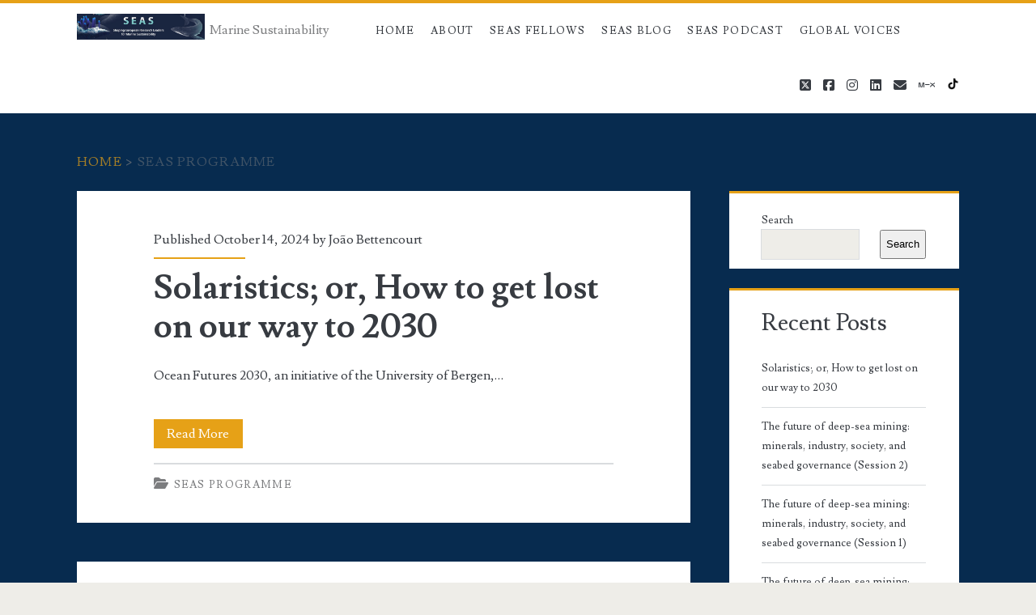

--- FILE ---
content_type: text/html; charset=UTF-8
request_url: https://seas.w.uib.no/category/seas-programme/
body_size: 48727
content:
<!DOCTYPE html>
<html dir="ltr" lang="en-US" prefix="og: https://ogp.me/ns# fb: http://ogp.me/ns/fb#">
<head>
	<title>SEAS Programme - SEAS Programme UiB</title>
	<style>img:is([sizes="auto" i], [sizes^="auto," i]) { contain-intrinsic-size: 3000px 1500px }</style>
	
		<!-- All in One SEO 4.9.3 - aioseo.com -->
	<meta name="robots" content="max-image-preview:large" />
	<link rel="canonical" href="https://seas.w.uib.no/category/seas-programme/" />
	<link rel="next" href="https://seas.w.uib.no/category/seas-programme/page/2/" />
	<meta name="generator" content="All in One SEO (AIOSEO) 4.9.3" />
		<script type="application/ld+json" class="aioseo-schema">
			{"@context":"https:\/\/schema.org","@graph":[{"@type":"BreadcrumbList","@id":"https:\/\/seas.w.uib.no\/category\/seas-programme\/#breadcrumblist","itemListElement":[{"@type":"ListItem","@id":"https:\/\/seas.w.uib.no#listItem","position":1,"name":"Home","item":"https:\/\/seas.w.uib.no","nextItem":{"@type":"ListItem","@id":"https:\/\/seas.w.uib.no\/category\/seas-programme\/#listItem","name":"SEAS Programme"}},{"@type":"ListItem","@id":"https:\/\/seas.w.uib.no\/category\/seas-programme\/#listItem","position":2,"name":"SEAS Programme","previousItem":{"@type":"ListItem","@id":"https:\/\/seas.w.uib.no#listItem","name":"Home"}}]},{"@type":"CollectionPage","@id":"https:\/\/seas.w.uib.no\/category\/seas-programme\/#collectionpage","url":"https:\/\/seas.w.uib.no\/category\/seas-programme\/","name":"SEAS Programme - SEAS Programme UiB","inLanguage":"en-US","isPartOf":{"@id":"https:\/\/seas.w.uib.no\/#website"},"breadcrumb":{"@id":"https:\/\/seas.w.uib.no\/category\/seas-programme\/#breadcrumblist"}},{"@type":"Organization","@id":"https:\/\/seas.w.uib.no\/#organization","name":"SEAS Programme UiB","description":"Marine Sustainability","url":"https:\/\/seas.w.uib.no\/"},{"@type":"WebSite","@id":"https:\/\/seas.w.uib.no\/#website","url":"https:\/\/seas.w.uib.no\/","name":"SEAS Programme UiB","description":"Marine Sustainability","inLanguage":"en-US","publisher":{"@id":"https:\/\/seas.w.uib.no\/#organization"}}]}
		</script>
		<!-- All in One SEO -->

<meta charset="UTF-8" />
<meta name="viewport" content="width=device-width, initial-scale=1" />
<meta name="template" content="Ignite 1.84" />
<link rel='dns-prefetch' href='//platform-api.sharethis.com' />
<link rel='dns-prefetch' href='//fonts.googleapis.com' />
<link rel="alternate" type="application/rss+xml" title="SEAS Programme UiB &raquo; Feed" href="https://seas.w.uib.no/feed/" />
<link rel="alternate" type="application/rss+xml" title="SEAS Programme UiB &raquo; Comments Feed" href="https://seas.w.uib.no/comments/feed/" />
<link rel="alternate" type="application/rss+xml" title="SEAS Programme UiB &raquo; SEAS Programme Category Feed" href="https://seas.w.uib.no/category/seas-programme/feed/" />
		<!-- This site uses the Google Analytics by MonsterInsights plugin v9.11.1 - Using Analytics tracking - https://www.monsterinsights.com/ -->
		<!-- Note: MonsterInsights is not currently configured on this site. The site owner needs to authenticate with Google Analytics in the MonsterInsights settings panel. -->
					<!-- No tracking code set -->
				<!-- / Google Analytics by MonsterInsights -->
		<script type="text/javascript">
/* <![CDATA[ */
window._wpemojiSettings = {"baseUrl":"https:\/\/s.w.org\/images\/core\/emoji\/16.0.1\/72x72\/","ext":".png","svgUrl":"https:\/\/s.w.org\/images\/core\/emoji\/16.0.1\/svg\/","svgExt":".svg","source":{"concatemoji":"https:\/\/seas.w.uib.no\/wp-includes\/js\/wp-emoji-release.min.js?ver=6.8.2"}};
/*! This file is auto-generated */
!function(s,n){var o,i,e;function c(e){try{var t={supportTests:e,timestamp:(new Date).valueOf()};sessionStorage.setItem(o,JSON.stringify(t))}catch(e){}}function p(e,t,n){e.clearRect(0,0,e.canvas.width,e.canvas.height),e.fillText(t,0,0);var t=new Uint32Array(e.getImageData(0,0,e.canvas.width,e.canvas.height).data),a=(e.clearRect(0,0,e.canvas.width,e.canvas.height),e.fillText(n,0,0),new Uint32Array(e.getImageData(0,0,e.canvas.width,e.canvas.height).data));return t.every(function(e,t){return e===a[t]})}function u(e,t){e.clearRect(0,0,e.canvas.width,e.canvas.height),e.fillText(t,0,0);for(var n=e.getImageData(16,16,1,1),a=0;a<n.data.length;a++)if(0!==n.data[a])return!1;return!0}function f(e,t,n,a){switch(t){case"flag":return n(e,"\ud83c\udff3\ufe0f\u200d\u26a7\ufe0f","\ud83c\udff3\ufe0f\u200b\u26a7\ufe0f")?!1:!n(e,"\ud83c\udde8\ud83c\uddf6","\ud83c\udde8\u200b\ud83c\uddf6")&&!n(e,"\ud83c\udff4\udb40\udc67\udb40\udc62\udb40\udc65\udb40\udc6e\udb40\udc67\udb40\udc7f","\ud83c\udff4\u200b\udb40\udc67\u200b\udb40\udc62\u200b\udb40\udc65\u200b\udb40\udc6e\u200b\udb40\udc67\u200b\udb40\udc7f");case"emoji":return!a(e,"\ud83e\udedf")}return!1}function g(e,t,n,a){var r="undefined"!=typeof WorkerGlobalScope&&self instanceof WorkerGlobalScope?new OffscreenCanvas(300,150):s.createElement("canvas"),o=r.getContext("2d",{willReadFrequently:!0}),i=(o.textBaseline="top",o.font="600 32px Arial",{});return e.forEach(function(e){i[e]=t(o,e,n,a)}),i}function t(e){var t=s.createElement("script");t.src=e,t.defer=!0,s.head.appendChild(t)}"undefined"!=typeof Promise&&(o="wpEmojiSettingsSupports",i=["flag","emoji"],n.supports={everything:!0,everythingExceptFlag:!0},e=new Promise(function(e){s.addEventListener("DOMContentLoaded",e,{once:!0})}),new Promise(function(t){var n=function(){try{var e=JSON.parse(sessionStorage.getItem(o));if("object"==typeof e&&"number"==typeof e.timestamp&&(new Date).valueOf()<e.timestamp+604800&&"object"==typeof e.supportTests)return e.supportTests}catch(e){}return null}();if(!n){if("undefined"!=typeof Worker&&"undefined"!=typeof OffscreenCanvas&&"undefined"!=typeof URL&&URL.createObjectURL&&"undefined"!=typeof Blob)try{var e="postMessage("+g.toString()+"("+[JSON.stringify(i),f.toString(),p.toString(),u.toString()].join(",")+"));",a=new Blob([e],{type:"text/javascript"}),r=new Worker(URL.createObjectURL(a),{name:"wpTestEmojiSupports"});return void(r.onmessage=function(e){c(n=e.data),r.terminate(),t(n)})}catch(e){}c(n=g(i,f,p,u))}t(n)}).then(function(e){for(var t in e)n.supports[t]=e[t],n.supports.everything=n.supports.everything&&n.supports[t],"flag"!==t&&(n.supports.everythingExceptFlag=n.supports.everythingExceptFlag&&n.supports[t]);n.supports.everythingExceptFlag=n.supports.everythingExceptFlag&&!n.supports.flag,n.DOMReady=!1,n.readyCallback=function(){n.DOMReady=!0}}).then(function(){return e}).then(function(){var e;n.supports.everything||(n.readyCallback(),(e=n.source||{}).concatemoji?t(e.concatemoji):e.wpemoji&&e.twemoji&&(t(e.twemoji),t(e.wpemoji)))}))}((window,document),window._wpemojiSettings);
/* ]]> */
</script>
<style id='wp-emoji-styles-inline-css' type='text/css'>

	img.wp-smiley, img.emoji {
		display: inline !important;
		border: none !important;
		box-shadow: none !important;
		height: 1em !important;
		width: 1em !important;
		margin: 0 0.07em !important;
		vertical-align: -0.1em !important;
		background: none !important;
		padding: 0 !important;
	}
</style>
<link rel='stylesheet' id='wp-block-library-css' href='https://seas.w.uib.no/wp-includes/css/dist/block-library/style.min.css?ver=6.8.2' type='text/css' media='all' />
<style id='classic-theme-styles-inline-css' type='text/css'>
/*! This file is auto-generated */
.wp-block-button__link{color:#fff;background-color:#32373c;border-radius:9999px;box-shadow:none;text-decoration:none;padding:calc(.667em + 2px) calc(1.333em + 2px);font-size:1.125em}.wp-block-file__button{background:#32373c;color:#fff;text-decoration:none}
</style>
<link rel='stylesheet' id='aioseo/css/src/vue/standalone/blocks/table-of-contents/global.scss-css' href='https://seas.w.uib.no/wp-content/plugins/all-in-one-seo-pack/dist/Lite/assets/css/table-of-contents/global.e90f6d47.css?ver=4.9.3' type='text/css' media='all' />
<style id='global-styles-inline-css' type='text/css'>
:root{--wp--preset--aspect-ratio--square: 1;--wp--preset--aspect-ratio--4-3: 4/3;--wp--preset--aspect-ratio--3-4: 3/4;--wp--preset--aspect-ratio--3-2: 3/2;--wp--preset--aspect-ratio--2-3: 2/3;--wp--preset--aspect-ratio--16-9: 16/9;--wp--preset--aspect-ratio--9-16: 9/16;--wp--preset--color--black: #000000;--wp--preset--color--cyan-bluish-gray: #abb8c3;--wp--preset--color--white: #ffffff;--wp--preset--color--pale-pink: #f78da7;--wp--preset--color--vivid-red: #cf2e2e;--wp--preset--color--luminous-vivid-orange: #ff6900;--wp--preset--color--luminous-vivid-amber: #fcb900;--wp--preset--color--light-green-cyan: #7bdcb5;--wp--preset--color--vivid-green-cyan: #00d084;--wp--preset--color--pale-cyan-blue: #8ed1fc;--wp--preset--color--vivid-cyan-blue: #0693e3;--wp--preset--color--vivid-purple: #9b51e0;--wp--preset--gradient--vivid-cyan-blue-to-vivid-purple: linear-gradient(135deg,rgba(6,147,227,1) 0%,rgb(155,81,224) 100%);--wp--preset--gradient--light-green-cyan-to-vivid-green-cyan: linear-gradient(135deg,rgb(122,220,180) 0%,rgb(0,208,130) 100%);--wp--preset--gradient--luminous-vivid-amber-to-luminous-vivid-orange: linear-gradient(135deg,rgba(252,185,0,1) 0%,rgba(255,105,0,1) 100%);--wp--preset--gradient--luminous-vivid-orange-to-vivid-red: linear-gradient(135deg,rgba(255,105,0,1) 0%,rgb(207,46,46) 100%);--wp--preset--gradient--very-light-gray-to-cyan-bluish-gray: linear-gradient(135deg,rgb(238,238,238) 0%,rgb(169,184,195) 100%);--wp--preset--gradient--cool-to-warm-spectrum: linear-gradient(135deg,rgb(74,234,220) 0%,rgb(151,120,209) 20%,rgb(207,42,186) 40%,rgb(238,44,130) 60%,rgb(251,105,98) 80%,rgb(254,248,76) 100%);--wp--preset--gradient--blush-light-purple: linear-gradient(135deg,rgb(255,206,236) 0%,rgb(152,150,240) 100%);--wp--preset--gradient--blush-bordeaux: linear-gradient(135deg,rgb(254,205,165) 0%,rgb(254,45,45) 50%,rgb(107,0,62) 100%);--wp--preset--gradient--luminous-dusk: linear-gradient(135deg,rgb(255,203,112) 0%,rgb(199,81,192) 50%,rgb(65,88,208) 100%);--wp--preset--gradient--pale-ocean: linear-gradient(135deg,rgb(255,245,203) 0%,rgb(182,227,212) 50%,rgb(51,167,181) 100%);--wp--preset--gradient--electric-grass: linear-gradient(135deg,rgb(202,248,128) 0%,rgb(113,206,126) 100%);--wp--preset--gradient--midnight: linear-gradient(135deg,rgb(2,3,129) 0%,rgb(40,116,252) 100%);--wp--preset--font-size--small: 13px;--wp--preset--font-size--medium: 20px;--wp--preset--font-size--large: 21px;--wp--preset--font-size--x-large: 42px;--wp--preset--font-size--regular: 16px;--wp--preset--font-size--larger: 36px;--wp--preset--spacing--20: 0.44rem;--wp--preset--spacing--30: 0.67rem;--wp--preset--spacing--40: 1rem;--wp--preset--spacing--50: 1.5rem;--wp--preset--spacing--60: 2.25rem;--wp--preset--spacing--70: 3.38rem;--wp--preset--spacing--80: 5.06rem;--wp--preset--shadow--natural: 6px 6px 9px rgba(0, 0, 0, 0.2);--wp--preset--shadow--deep: 12px 12px 50px rgba(0, 0, 0, 0.4);--wp--preset--shadow--sharp: 6px 6px 0px rgba(0, 0, 0, 0.2);--wp--preset--shadow--outlined: 6px 6px 0px -3px rgba(255, 255, 255, 1), 6px 6px rgba(0, 0, 0, 1);--wp--preset--shadow--crisp: 6px 6px 0px rgba(0, 0, 0, 1);}:where(.is-layout-flex){gap: 0.5em;}:where(.is-layout-grid){gap: 0.5em;}body .is-layout-flex{display: flex;}.is-layout-flex{flex-wrap: wrap;align-items: center;}.is-layout-flex > :is(*, div){margin: 0;}body .is-layout-grid{display: grid;}.is-layout-grid > :is(*, div){margin: 0;}:where(.wp-block-columns.is-layout-flex){gap: 2em;}:where(.wp-block-columns.is-layout-grid){gap: 2em;}:where(.wp-block-post-template.is-layout-flex){gap: 1.25em;}:where(.wp-block-post-template.is-layout-grid){gap: 1.25em;}.has-black-color{color: var(--wp--preset--color--black) !important;}.has-cyan-bluish-gray-color{color: var(--wp--preset--color--cyan-bluish-gray) !important;}.has-white-color{color: var(--wp--preset--color--white) !important;}.has-pale-pink-color{color: var(--wp--preset--color--pale-pink) !important;}.has-vivid-red-color{color: var(--wp--preset--color--vivid-red) !important;}.has-luminous-vivid-orange-color{color: var(--wp--preset--color--luminous-vivid-orange) !important;}.has-luminous-vivid-amber-color{color: var(--wp--preset--color--luminous-vivid-amber) !important;}.has-light-green-cyan-color{color: var(--wp--preset--color--light-green-cyan) !important;}.has-vivid-green-cyan-color{color: var(--wp--preset--color--vivid-green-cyan) !important;}.has-pale-cyan-blue-color{color: var(--wp--preset--color--pale-cyan-blue) !important;}.has-vivid-cyan-blue-color{color: var(--wp--preset--color--vivid-cyan-blue) !important;}.has-vivid-purple-color{color: var(--wp--preset--color--vivid-purple) !important;}.has-black-background-color{background-color: var(--wp--preset--color--black) !important;}.has-cyan-bluish-gray-background-color{background-color: var(--wp--preset--color--cyan-bluish-gray) !important;}.has-white-background-color{background-color: var(--wp--preset--color--white) !important;}.has-pale-pink-background-color{background-color: var(--wp--preset--color--pale-pink) !important;}.has-vivid-red-background-color{background-color: var(--wp--preset--color--vivid-red) !important;}.has-luminous-vivid-orange-background-color{background-color: var(--wp--preset--color--luminous-vivid-orange) !important;}.has-luminous-vivid-amber-background-color{background-color: var(--wp--preset--color--luminous-vivid-amber) !important;}.has-light-green-cyan-background-color{background-color: var(--wp--preset--color--light-green-cyan) !important;}.has-vivid-green-cyan-background-color{background-color: var(--wp--preset--color--vivid-green-cyan) !important;}.has-pale-cyan-blue-background-color{background-color: var(--wp--preset--color--pale-cyan-blue) !important;}.has-vivid-cyan-blue-background-color{background-color: var(--wp--preset--color--vivid-cyan-blue) !important;}.has-vivid-purple-background-color{background-color: var(--wp--preset--color--vivid-purple) !important;}.has-black-border-color{border-color: var(--wp--preset--color--black) !important;}.has-cyan-bluish-gray-border-color{border-color: var(--wp--preset--color--cyan-bluish-gray) !important;}.has-white-border-color{border-color: var(--wp--preset--color--white) !important;}.has-pale-pink-border-color{border-color: var(--wp--preset--color--pale-pink) !important;}.has-vivid-red-border-color{border-color: var(--wp--preset--color--vivid-red) !important;}.has-luminous-vivid-orange-border-color{border-color: var(--wp--preset--color--luminous-vivid-orange) !important;}.has-luminous-vivid-amber-border-color{border-color: var(--wp--preset--color--luminous-vivid-amber) !important;}.has-light-green-cyan-border-color{border-color: var(--wp--preset--color--light-green-cyan) !important;}.has-vivid-green-cyan-border-color{border-color: var(--wp--preset--color--vivid-green-cyan) !important;}.has-pale-cyan-blue-border-color{border-color: var(--wp--preset--color--pale-cyan-blue) !important;}.has-vivid-cyan-blue-border-color{border-color: var(--wp--preset--color--vivid-cyan-blue) !important;}.has-vivid-purple-border-color{border-color: var(--wp--preset--color--vivid-purple) !important;}.has-vivid-cyan-blue-to-vivid-purple-gradient-background{background: var(--wp--preset--gradient--vivid-cyan-blue-to-vivid-purple) !important;}.has-light-green-cyan-to-vivid-green-cyan-gradient-background{background: var(--wp--preset--gradient--light-green-cyan-to-vivid-green-cyan) !important;}.has-luminous-vivid-amber-to-luminous-vivid-orange-gradient-background{background: var(--wp--preset--gradient--luminous-vivid-amber-to-luminous-vivid-orange) !important;}.has-luminous-vivid-orange-to-vivid-red-gradient-background{background: var(--wp--preset--gradient--luminous-vivid-orange-to-vivid-red) !important;}.has-very-light-gray-to-cyan-bluish-gray-gradient-background{background: var(--wp--preset--gradient--very-light-gray-to-cyan-bluish-gray) !important;}.has-cool-to-warm-spectrum-gradient-background{background: var(--wp--preset--gradient--cool-to-warm-spectrum) !important;}.has-blush-light-purple-gradient-background{background: var(--wp--preset--gradient--blush-light-purple) !important;}.has-blush-bordeaux-gradient-background{background: var(--wp--preset--gradient--blush-bordeaux) !important;}.has-luminous-dusk-gradient-background{background: var(--wp--preset--gradient--luminous-dusk) !important;}.has-pale-ocean-gradient-background{background: var(--wp--preset--gradient--pale-ocean) !important;}.has-electric-grass-gradient-background{background: var(--wp--preset--gradient--electric-grass) !important;}.has-midnight-gradient-background{background: var(--wp--preset--gradient--midnight) !important;}.has-small-font-size{font-size: var(--wp--preset--font-size--small) !important;}.has-medium-font-size{font-size: var(--wp--preset--font-size--medium) !important;}.has-large-font-size{font-size: var(--wp--preset--font-size--large) !important;}.has-x-large-font-size{font-size: var(--wp--preset--font-size--x-large) !important;}
:where(.wp-block-post-template.is-layout-flex){gap: 1.25em;}:where(.wp-block-post-template.is-layout-grid){gap: 1.25em;}
:where(.wp-block-columns.is-layout-flex){gap: 2em;}:where(.wp-block-columns.is-layout-grid){gap: 2em;}
:root :where(.wp-block-pullquote){font-size: 1.5em;line-height: 1.6;}
</style>
<link rel='stylesheet' id='ct-ignite-google-fonts-css' href='//fonts.googleapis.com/css?family=Lusitana%3A400%2C700&#038;subset=latin%2Clatin-ext&#038;display=swap&#038;ver=6.8.2' type='text/css' media='all' />
<link rel='stylesheet' id='ct-ignite-font-awesome-css' href='https://seas.w.uib.no/wp-content/themes/ignite/assets/font-awesome/css/all.min.css?ver=6.8.2' type='text/css' media='all' />
<link rel='stylesheet' id='ct-ignite-style-css' href='https://seas.w.uib.no/wp-content/themes/ignite/style.css?ver=6.8.2' type='text/css' media='all' />
<style id='ct-ignite-style-inline-css' type='text/css'>

            #logo {
                max-width: 158px;
                max-height: 61px;
        }

            .overflow-container {
                background: #072b4f;
            }
            .main, .sidebar-primary-container, .breadcrumb-trail {
                background: none;
            }
        
</style>
<script type="text/javascript" src="https://seas.w.uib.no/wp-includes/js/jquery/jquery.min.js?ver=3.7.1" id="jquery-core-js"></script>
<script type="text/javascript" src="https://seas.w.uib.no/wp-includes/js/jquery/jquery-migrate.min.js?ver=3.4.1" id="jquery-migrate-js"></script>
<script type="text/javascript" src="//platform-api.sharethis.com/js/sharethis.js#source=googleanalytics-wordpress#product=ga&amp;property=65a830d492c73d001906c818" id="googleanalytics-platform-sharethis-js"></script>
<link rel="https://api.w.org/" href="https://seas.w.uib.no/wp-json/" /><link rel="alternate" title="JSON" type="application/json" href="https://seas.w.uib.no/wp-json/wp/v2/categories/631189" /><link rel="EditURI" type="application/rsd+xml" title="RSD" href="https://seas.w.uib.no/xmlrpc.php?rsd" />
<meta name="generator" content="WordPress 6.8.2" />
<link rel="icon" href="https://seas.w.uib.no/files/2022/07/cropped-UiB-emblem500px_gray-32x32.png" sizes="32x32" />
<link rel="icon" href="https://seas.w.uib.no/files/2022/07/cropped-UiB-emblem500px_gray-192x192.png" sizes="192x192" />
<link rel="apple-touch-icon" href="https://seas.w.uib.no/files/2022/07/cropped-UiB-emblem500px_gray-180x180.png" />
<meta name="msapplication-TileImage" content="https://seas.w.uib.no/files/2022/07/cropped-UiB-emblem500px_gray-270x270.png" />

<!-- START - Open Graph and Twitter Card Tags 3.3.7 -->
 <!-- Facebook Open Graph -->
  <meta property="og:locale" content="en_US"/>
  <meta property="og:site_name" content="SEAS Programme UiB"/>
  <meta property="og:title" content="SEAS Programme"/>
  <meta property="og:url" content="https://seas.w.uib.no/category/seas-programme/"/>
  <meta property="og:type" content="article"/>
  <meta property="og:description" content="Marine Sustainability"/>
 <!-- Google+ / Schema.org -->
 <!-- Twitter Cards -->
  <meta name="twitter:title" content="SEAS Programme"/>
  <meta name="twitter:url" content="https://seas.w.uib.no/category/seas-programme/"/>
  <meta name="twitter:description" content="Marine Sustainability"/>
  <meta name="twitter:card" content="summary_large_image"/>
  <meta name="twitter:site" content="@SEAS_UiB"/>
 <!-- SEO -->
  <meta name="description" content="Marine Sustainability"/>
  <meta name="publisher" content="SEAS Programme UiB"/>
 <!-- Misc. tags -->
 <!-- is_category -->
<!-- END - Open Graph and Twitter Card Tags 3.3.7 -->
	
</head>
<body id="ignite" class="archive category category-seas-programme category-631189 wp-theme-ignite parent-icons">
		<a class="skip-content" href="#main">Skip to content</a>
		<header class="site-header" id="site-header" role="banner">
		<div id="title-info" class="title-info">
			<div class="site-title"><a href='https://seas.w.uib.no'><span class='screen-reader-text'>SEAS Programme UiB</span><img id='logo' class='logo' src='http://seas.w.uib.no/files/2022/06/CaptureSEAS2.png' alt='SEAS Programme UiB' /></a></div>		</div>
		<button id="toggle-navigation" class="toggle-navigation"><i class="fas fa-bars"></i></button>
<div class="menu-container menu-primary" id="menu-primary" role="navigation">
	<p id="site-description" class="tagline">Marine Sustainability</p><ul id="menu-primary-items" class="menu-primary-items"><li id="menu-item-87" class="menu-item menu-item-type-post_type menu-item-object-page menu-item-87"><a href="https://seas.w.uib.no/home/">Home</a></li>
<li id="menu-item-86" class="menu-item menu-item-type-post_type menu-item-object-page menu-item-86"><a href="https://seas.w.uib.no/about/">About</a></li>
<li id="menu-item-88" class="menu-item menu-item-type-post_type menu-item-object-page menu-item-88"><a href="https://seas.w.uib.no/seas-fellows/">SEAS fellows</a></li>
<li id="menu-item-89" class="menu-item menu-item-type-post_type menu-item-object-page menu-item-89"><a href="https://seas.w.uib.no/seas/">SEAS Blog</a></li>
<li id="menu-item-159" class="menu-item menu-item-type-post_type menu-item-object-page menu-item-159"><a href="https://seas.w.uib.no/seasprogrammeuib-podcast-ep1/">SEAS Podcast</a></li>
<li id="menu-item-517" class="menu-item menu-item-type-post_type menu-item-object-page menu-item-517"><a href="https://seas.w.uib.no/global-voices/">Global Voices</a></li>
</ul><ul class='social-media-icons'>				<li>
					<a class="twitter" target="_blank"
					   href="https://twitter.com/SEAS_UiB">
						<i class="fab fa-square-x-twitter" title="twitter"></i>
						<span class="screen-reader-text">twitter</span>
					</a>
				</li>
								<li>
					<a class="facebook" target="_blank"
					   href="https://www.facebook.com/SEASprogrammeUiB">
						<i class="fab fa-facebook-square" title="facebook"></i>
						<span class="screen-reader-text">facebook</span>
					</a>
				</li>
								<li>
					<a class="instagram" target="_blank"
					   href="https://www.instagram.com/seasprogrammeuib/">
						<i class="fab fa-instagram" title="instagram"></i>
						<span class="screen-reader-text">instagram</span>
					</a>
				</li>
								<li>
					<a class="linkedin" target="_blank"
					   href="https://www.linkedin.com/company/seas-programme-uib/">
						<i class="fab fa-linkedin" title="linkedin"></i>
						<span class="screen-reader-text">linkedin</span>
					</a>
				</li>
								<li>
					<a class="email" target="_blank"
					   href="mailto:se&#97;&#115;&#64;&#117;&#105;b&#46;&#110;o">
						<i class="fas fa-envelope" title="email"></i>
						<span class="screen-reader-text">email</span>
					</a>
				</li>
							<li>
					<a class="mixcloud" target="_blank"
					   href="https://www.mixcloud.com/SEASProgrammeUiB/">
						<i class="fab fa-mixcloud" title="mixcloud"></i>
						<span class="screen-reader-text">mixcloud</span>
					</a>
				</li>
								<li>
					<a class="custom-icon" target="_blank"
					   href="https://www.tiktok.com/@seasprogrammeuib?lang=en">
					   <img class="icon" src="http://seas.w.uib.no/files/2022/07/TikTok_Icon_Black.svg_.png" style="width: 15px;" />
						<span class="screen-reader-text">social_icon_custom_1</span>
					</a>
				</li>
			</ul></div>	</header>
		<div id="overflow-container" class="overflow-container">
		<div id="breadcrumbs" class="breadcrumb-trail breadcrumbs"><span class="item-home"><a class="bread-link bread-home" href="https://seas.w.uib.no" title="Home">Home</a></span><span class="separator"> &gt; </span><span class="item-current item-cat"><span class="bread-current bread-cat" title="649">SEAS Programme</span></span></div>		<div id="main" class="main" role="main"><h1 class="screen-reader-text">Category: &lt;span&gt;SEAS Programme&lt;/span&gt;</h1>	<div id="loop-container" class="loop-container">
			<div class="post-649 post type-post status-publish format-standard hentry category-seas-programme excerpt">
					<div class="entry-meta-top">
		Published October 14, 2024 by <a href="https://seas.w.uib.no/author/joao/" title="Posts by João Bettencourt" rel="author">João Bettencourt</a>	</div>
		<div class='excerpt-header'>
			<h2 class='excerpt-title'>
				<a href="https://seas.w.uib.no/2024/10/14/solaristics-or-how-to-get-lost-on-our-way-to-2030/">Solaristics; or, How to get lost on our way to 2030</a>
			</h2>
		</div>
		<div class='excerpt-content'>
			<article>
				<p>Ocean Futures 2030, an initiative of the University of Bergen,&#8230;</p>
<div class="more-link-wrapper"><a class="more-link" href="https://seas.w.uib.no/2024/10/14/solaristics-or-how-to-get-lost-on-our-way-to-2030/">Read More<span class="screen-reader-text">Solaristics; or, How to get lost on our way to 2030</span></a></div>
			</article>
		</div>
		<div class='entry-categories'><p><i class='fas fa-folder-open'></i><a href="https://seas.w.uib.no/category/seas-programme/" title="View all posts in SEAS Programme">SEAS Programme</a></p></div>					</div>
		<div class="post-634 post type-post status-publish format-standard hentry category-seas-programme excerpt">
					<div class="entry-meta-top">
		Published December 13, 2023 by <a href="https://seas.w.uib.no/author/aiste/" title="Posts by aiste" rel="author">aiste</a>	</div>
		<div class='excerpt-header'>
			<h2 class='excerpt-title'>
				<a href="https://seas.w.uib.no/2023/12/13/the-future-of-deep-sea-mining-minerals-industry-society-and-seabed-governance-session-2/">The future of deep-sea mining: minerals, industry, society, and seabed governance (Session 2)</a>
			</h2>
		</div>
		<div class='excerpt-content'>
			<article>
				<p>This is a special SEAS podcast episode recorded at the&#8230;</p>
<div class="more-link-wrapper"><a class="more-link" href="https://seas.w.uib.no/2023/12/13/the-future-of-deep-sea-mining-minerals-industry-society-and-seabed-governance-session-2/">Read More<span class="screen-reader-text">The future of deep-sea mining: minerals, industry, society, and seabed governance (Session 2)</span></a></div>
			</article>
		</div>
		<div class='entry-categories'><p><i class='fas fa-folder-open'></i><a href="https://seas.w.uib.no/category/seas-programme/" title="View all posts in SEAS Programme">SEAS Programme</a></p></div>					</div>
		<div class="post-618 post type-post status-publish format-standard hentry category-seas-programme excerpt">
					<div class="entry-meta-top">
		Published December 11, 2023 by <a href="https://seas.w.uib.no/author/aiste/" title="Posts by aiste" rel="author">aiste</a>	</div>
		<div class='excerpt-header'>
			<h2 class='excerpt-title'>
				<a href="https://seas.w.uib.no/2023/12/11/the-future-of-deep-sea-mining-minerals-industry-society-and-seabed-governance-session-1/">The future of deep-sea mining: minerals, industry, society, and seabed governance (Session 1)</a>
			</h2>
		</div>
		<div class='excerpt-content'>
			<article>
				<p>This is a special SEAS podcast episode recorded at the&#8230;</p>
<div class="more-link-wrapper"><a class="more-link" href="https://seas.w.uib.no/2023/12/11/the-future-of-deep-sea-mining-minerals-industry-society-and-seabed-governance-session-1/">Read More<span class="screen-reader-text">The future of deep-sea mining: minerals, industry, society, and seabed governance (Session 1)</span></a></div>
			</article>
		</div>
		<div class='entry-categories'><p><i class='fas fa-folder-open'></i><a href="https://seas.w.uib.no/category/seas-programme/" title="View all posts in SEAS Programme">SEAS Programme</a></p></div>					</div>
		<div class="post-610 post type-post status-publish format-standard hentry category-deep-sea-mining category-seas-programme excerpt">
					<div class="entry-meta-top">
		Published December 11, 2023 by <a href="https://seas.w.uib.no/author/ednedelciu/" title="Posts by ednedelciu" rel="author">ednedelciu</a>	</div>
		<div class='excerpt-header'>
			<h2 class='excerpt-title'>
				<a href="https://seas.w.uib.no/2023/12/11/deep-sea-mining-symposium-wrap-up/">The future of deep-sea mining: symposium wrap-up</a>
			</h2>
		</div>
		<div class='excerpt-content'>
			<article>
				<p>On the 4th of December, SEAS fellows Ed Nedelciu (System&#8230;</p>
<div class="more-link-wrapper"><a class="more-link" href="https://seas.w.uib.no/2023/12/11/deep-sea-mining-symposium-wrap-up/">Read More<span class="screen-reader-text">The future of deep-sea mining: symposium wrap-up</span></a></div>
			</article>
		</div>
		<div class='entry-categories'><p><i class='fas fa-folder-open'></i><a href="https://seas.w.uib.no/category/deep-sea-mining/" title="View all posts in Deep-sea mining">Deep-sea mining</a> <a href="https://seas.w.uib.no/category/seas-programme/" title="View all posts in SEAS Programme">SEAS Programme</a></p></div>					</div>
		<div class="post-597 post type-post status-publish format-standard hentry category-seas-programme tag-climate-change tag-cop28 excerpt">
					<div class="entry-meta-top">
		Published December 5, 2023 by <a href="https://seas.w.uib.no/author/joao/" title="Posts by João Bettencourt" rel="author">João Bettencourt</a>	</div>
		<div class='excerpt-header'>
			<h2 class='excerpt-title'>
				<a href="https://seas.w.uib.no/2023/12/05/climate-cops-a-modern-day-cargo-cult/">Climate COPs: A Modern-Day Cargo Cult?</a>
			</h2>
		</div>
		<div class='excerpt-content'>
			<article>
				<p>In the shadow of the escalating climate crisis, a ritualistic&#8230;</p>
<div class="more-link-wrapper"><a class="more-link" href="https://seas.w.uib.no/2023/12/05/climate-cops-a-modern-day-cargo-cult/">Read More<span class="screen-reader-text">Climate COPs: A Modern-Day Cargo Cult?</span></a></div>
			</article>
		</div>
		<div class='entry-categories'><p><i class='fas fa-folder-open'></i><a href="https://seas.w.uib.no/category/seas-programme/" title="View all posts in SEAS Programme">SEAS Programme</a></p></div>		<div class='entry-tags'><p><i class='fas fa-tag'></i><a href="https://seas.w.uib.no/tag/climate-change/" title="View all posts tagged Climate change">Climate change</a> <a href="https://seas.w.uib.no/tag/cop28/" title="View all posts tagged COP28">COP28</a></p></div>			</div>
		<div class="post-590 post type-post status-publish format-standard hentry category-seas-programme tag-havbunnsmineraler excerpt">
					<div class="entry-meta-top">
		Published November 29, 2023 by <a href="https://seas.w.uib.no/author/aiste/" title="Posts by aiste" rel="author">aiste</a>	</div>
		<div class='excerpt-header'>
			<h2 class='excerpt-title'>
				<a href="https://seas.w.uib.no/2023/11/29/havbunnsmineraler-der-er-ugler-i-mosen/">Havbunnsmineraler: Det er ugler i mosen</a>
			</h2>
		</div>
		<div class='excerpt-content'>
			<article>
				<p>Når norske oppstartsbedrifter innenfor dyphavsgruvedrift kommuniserer til omverdenen, handler budskapet&#8230;</p>
<div class="more-link-wrapper"><a class="more-link" href="https://seas.w.uib.no/2023/11/29/havbunnsmineraler-der-er-ugler-i-mosen/">Read More<span class="screen-reader-text">Havbunnsmineraler: Det er ugler i mosen</span></a></div>
			</article>
		</div>
		<div class='entry-categories'><p><i class='fas fa-folder-open'></i><a href="https://seas.w.uib.no/category/seas-programme/" title="View all posts in SEAS Programme">SEAS Programme</a></p></div>		<div class='entry-tags'><p><i class='fas fa-tag'></i><a href="https://seas.w.uib.no/tag/havbunnsmineraler/" title="View all posts tagged Havbunnsmineraler">Havbunnsmineraler</a></p></div>			</div>
		<div class="post-585 post type-post status-publish format-standard hentry category-seas-programme excerpt">
					<div class="entry-meta-top">
		Published August 16, 2023 by <a href="https://seas.w.uib.no/author/juan/" title="Posts by Juan M. Valero Rodríguez" rel="author">Juan M. Valero Rodríguez</a>	</div>
		<div class='excerpt-header'>
			<h2 class='excerpt-title'>
				<a href="https://seas.w.uib.no/2023/08/16/seasfellows-archaeology-caves-and-big-feline-traps-with-asia/">SEASfellows: Archaeology, caves and big feline traps with Asia</a>
			</h2>
		</div>
		<div class='excerpt-content'>
			<article>
				<p>Hei, hei! It’s been a while! We hope you had&#8230;</p>
<div class="more-link-wrapper"><a class="more-link" href="https://seas.w.uib.no/2023/08/16/seasfellows-archaeology-caves-and-big-feline-traps-with-asia/">Read More<span class="screen-reader-text">SEASfellows: Archaeology, caves and big feline traps with Asia</span></a></div>
			</article>
		</div>
		<div class='entry-categories'><p><i class='fas fa-folder-open'></i><a href="https://seas.w.uib.no/category/seas-programme/" title="View all posts in SEAS Programme">SEAS Programme</a></p></div>					</div>
		<div class="post-582 post type-post status-publish format-standard hentry category-seas-programme tag-chemistry tag-hydrothermalvents tag-seas tag-seasfellowsuib tag-uib excerpt">
					<div class="entry-meta-top">
		Published April 26, 2023 by <a href="https://seas.w.uib.no/author/juan/" title="Posts by Juan M. Valero Rodríguez" rel="author">Juan M. Valero Rodríguez</a>	</div>
		<div class='excerpt-header'>
			<h2 class='excerpt-title'>
				<a href="https://seas.w.uib.no/2023/04/26/seasfellows-natural-products-hydrothermal-vents-and-ultimate-frisbee-with-diego/">SEASfellows: Natural products, hydrothermal vents and ultimate frisbee with Diego.</a>
			</h2>
		</div>
		<div class='excerpt-content'>
			<article>
				<p>Hei hei! The sun starts to shine in Bergen lately,&#8230;</p>
<div class="more-link-wrapper"><a class="more-link" href="https://seas.w.uib.no/2023/04/26/seasfellows-natural-products-hydrothermal-vents-and-ultimate-frisbee-with-diego/">Read More<span class="screen-reader-text">SEASfellows: Natural products, hydrothermal vents and ultimate frisbee with Diego.</span></a></div>
			</article>
		</div>
		<div class='entry-categories'><p><i class='fas fa-folder-open'></i><a href="https://seas.w.uib.no/category/seas-programme/" title="View all posts in SEAS Programme">SEAS Programme</a></p></div>		<div class='entry-tags'><p><i class='fas fa-tag'></i><a href="https://seas.w.uib.no/tag/chemistry/" title="View all posts tagged Chemistry">Chemistry</a> <a href="https://seas.w.uib.no/tag/hydrothermalvents/" title="View all posts tagged Hydrothermalvents">Hydrothermalvents</a> <a href="https://seas.w.uib.no/tag/seas/" title="View all posts tagged SEAS">SEAS</a> <a href="https://seas.w.uib.no/tag/seasfellowsuib/" title="View all posts tagged SEASfellowsUiB">SEASfellowsUiB</a> <a href="https://seas.w.uib.no/tag/uib/" title="View all posts tagged UiB">UiB</a></p></div>			</div>
		<div class="post-578 post type-post status-publish format-standard hentry category-seas-programme excerpt">
					<div class="entry-meta-top">
		Published April 3, 2023 by <a href="https://seas.w.uib.no/author/juan/" title="Posts by Juan M. Valero Rodríguez" rel="author">Juan M. Valero Rodríguez</a>	</div>
		<div class='excerpt-header'>
			<h2 class='excerpt-title'>
				<a href="https://seas.w.uib.no/2023/04/03/seasfellows-plankton-machine-learning-and-mushroom-picking-with-paul/">SEASfellows: Plankton, machine learning and mushroom picking with Paul.</a>
			</h2>
		</div>
		<div class='excerpt-content'>
			<article>
				<p>&nbsp; Hei hei! Here is another podcast episode for your&#8230;</p>
<div class="more-link-wrapper"><a class="more-link" href="https://seas.w.uib.no/2023/04/03/seasfellows-plankton-machine-learning-and-mushroom-picking-with-paul/">Read More<span class="screen-reader-text">SEASfellows: Plankton, machine learning and mushroom picking with Paul.</span></a></div>
			</article>
		</div>
		<div class='entry-categories'><p><i class='fas fa-folder-open'></i><a href="https://seas.w.uib.no/category/seas-programme/" title="View all posts in SEAS Programme">SEAS Programme</a></p></div>					</div>
		<div class="post-571 post type-post status-publish format-standard hentry category-personal-experiences category-seas-programme excerpt">
					<div class="entry-meta-top">
		Published March 27, 2023 by <a href="https://seas.w.uib.no/author/juan/" title="Posts by Juan M. Valero Rodríguez" rel="author">Juan M. Valero Rodríguez</a>	</div>
		<div class='excerpt-header'>
			<h2 class='excerpt-title'>
				<a href="https://seas.w.uib.no/2023/03/27/571/">SEASfellows: Vaccines and lumpfish with Shreesha</a>
			</h2>
		</div>
		<div class='excerpt-content'>
			<article>
				<p>&nbsp; Hei hei! Here is a new podcast episode! You&#8230;</p>
<div class="more-link-wrapper"><a class="more-link" href="https://seas.w.uib.no/2023/03/27/571/">Read More<span class="screen-reader-text">SEASfellows: Vaccines and lumpfish with Shreesha</span></a></div>
			</article>
		</div>
		<div class='entry-categories'><p><i class='fas fa-folder-open'></i><a href="https://seas.w.uib.no/category/personal-experiences/" title="View all posts in Personal experiences">Personal experiences</a> <a href="https://seas.w.uib.no/category/seas-programme/" title="View all posts in SEAS Programme">SEAS Programme</a></p></div>					</div>
		<div class="post-561 post type-post status-publish format-standard hentry category-seas-programme excerpt">
					<div class="entry-meta-top">
		Published March 10, 2023 by <a href="https://seas.w.uib.no/author/juan/" title="Posts by Juan M. Valero Rodríguez" rel="author">Juan M. Valero Rodríguez</a>	</div>
		<div class='excerpt-header'>
			<h2 class='excerpt-title'>
				<a href="https://seas.w.uib.no/2023/03/10/561/">SEASfellows: Marine optics and videogame music with Daniel</a>
			</h2>
		</div>
		<div class='excerpt-content'>
			<article>
				<p>Hei hei! How about another episode for your work commute?&#8230;</p>
<div class="more-link-wrapper"><a class="more-link" href="https://seas.w.uib.no/2023/03/10/561/">Read More<span class="screen-reader-text">SEASfellows: Marine optics and videogame music with Daniel</span></a></div>
			</article>
		</div>
		<div class='entry-categories'><p><i class='fas fa-folder-open'></i><a href="https://seas.w.uib.no/category/seas-programme/" title="View all posts in SEAS Programme">SEAS Programme</a></p></div>					</div>
		<div class="post-555 post type-post status-publish format-standard hentry category-seas-programme excerpt">
					<div class="entry-meta-top">
		Published February 21, 2023 by <a href="https://seas.w.uib.no/author/juan/" title="Posts by Juan M. Valero Rodríguez" rel="author">Juan M. Valero Rodríguez</a>	</div>
		<div class='excerpt-header'>
			<h2 class='excerpt-title'>
				<a href="https://seas.w.uib.no/2023/02/21/surpassing-the-wall-of-outreach-communication-with-stairs-borrowed-from-high-school/">Surpassing the wall of outreach communication with stairs borrowed from High School. </a>
			</h2>
		</div>
		<div class='excerpt-content'>
			<article>
				<p>It is common for us researchers to get absorbed by&#8230;</p>
<div class="more-link-wrapper"><a class="more-link" href="https://seas.w.uib.no/2023/02/21/surpassing-the-wall-of-outreach-communication-with-stairs-borrowed-from-high-school/">Read More<span class="screen-reader-text">Surpassing the wall of outreach communication with stairs borrowed from High School. </span></a></div>
			</article>
		</div>
		<div class='entry-categories'><p><i class='fas fa-folder-open'></i><a href="https://seas.w.uib.no/category/seas-programme/" title="View all posts in SEAS Programme">SEAS Programme</a></p></div>					</div>
		<div class="post-544 post type-post status-publish format-standard hentry category-personal-experiences category-seas-programme excerpt">
					<div class="entry-meta-top">
		Published February 15, 2023 by <a href="https://seas.w.uib.no/author/juan/" title="Posts by Juan M. Valero Rodríguez" rel="author">Juan M. Valero Rodríguez</a>	</div>
		<div class='excerpt-header'>
			<h2 class='excerpt-title'>
				<a href="https://seas.w.uib.no/2023/02/15/544/">SEASfellows: Blue economy and conference attendance strategies with Aiste</a>
			</h2>
		</div>
		<div class='excerpt-content'>
			<article>
				<p>&nbsp; &nbsp; Hei hei! Another episode warm from the oven.&#8230;</p>
<div class="more-link-wrapper"><a class="more-link" href="https://seas.w.uib.no/2023/02/15/544/">Read More<span class="screen-reader-text">SEASfellows: Blue economy and conference attendance strategies with Aiste</span></a></div>
			</article>
		</div>
		<div class='entry-categories'><p><i class='fas fa-folder-open'></i><a href="https://seas.w.uib.no/category/personal-experiences/" title="View all posts in Personal experiences">Personal experiences</a> <a href="https://seas.w.uib.no/category/seas-programme/" title="View all posts in SEAS Programme">SEAS Programme</a></p></div>					</div>
		<div class="post-539 post type-post status-publish format-standard hentry category-seas-programme excerpt">
					<div class="entry-meta-top">
		Published February 8, 2023 by <a href="https://seas.w.uib.no/author/juan/" title="Posts by Juan M. Valero Rodríguez" rel="author">Juan M. Valero Rodríguez</a>	</div>
		<div class='excerpt-header'>
			<h2 class='excerpt-title'>
				<a href="https://seas.w.uib.no/2023/02/08/seas-podcast-system-dynamics-with-ed/">SEASfellows: System dynamics with Ed</a>
			</h2>
		</div>
		<div class='excerpt-content'>
			<article>
				<p>Hei hei! Velkomen! Here is another podcast episode from sunny&#8230;</p>
<div class="more-link-wrapper"><a class="more-link" href="https://seas.w.uib.no/2023/02/08/seas-podcast-system-dynamics-with-ed/">Read More<span class="screen-reader-text">SEASfellows: System dynamics with Ed</span></a></div>
			</article>
		</div>
		<div class='entry-categories'><p><i class='fas fa-folder-open'></i><a href="https://seas.w.uib.no/category/seas-programme/" title="View all posts in SEAS Programme">SEAS Programme</a></p></div>					</div>
		<div class="post-526 post type-post status-publish format-standard hentry category-out-of-town category-personal-experiences category-seas-programme excerpt">
					<div class="entry-meta-top">
		Published January 25, 2023 by <a href="https://seas.w.uib.no/author/juan/" title="Posts by Juan M. Valero Rodríguez" rel="author">Juan M. Valero Rodríguez</a>	</div>
		<div class='excerpt-header'>
			<h2 class='excerpt-title'>
				<a href="https://seas.w.uib.no/2023/01/25/put-a-bunch-of-scientists-in-the-summer-school-hot-pot-and-cook-a-nice-paper/">Put a bunch of scientists in the ‘summer school hot pot’ and cook a nice paper</a>
			</h2>
		</div>
		<div class='excerpt-content'>
			<article>
				<p>When I arrived at Tjarno marine station this August, I&#8230;</p>
<div class="more-link-wrapper"><a class="more-link" href="https://seas.w.uib.no/2023/01/25/put-a-bunch-of-scientists-in-the-summer-school-hot-pot-and-cook-a-nice-paper/">Read More<span class="screen-reader-text">Put a bunch of scientists in the ‘summer school hot pot’ and cook a nice paper</span></a></div>
			</article>
		</div>
		<div class='entry-categories'><p><i class='fas fa-folder-open'></i><a href="https://seas.w.uib.no/category/out-of-town/" title="View all posts in Out of Town">Out of Town</a> <a href="https://seas.w.uib.no/category/personal-experiences/" title="View all posts in Personal experiences">Personal experiences</a> <a href="https://seas.w.uib.no/category/seas-programme/" title="View all posts in SEAS Programme">SEAS Programme</a></p></div>					</div>
		</div>

	<nav class="navigation pagination" aria-label="Posts pagination">
		<h2 class="screen-reader-text">Posts pagination</h2>
		<div class="nav-links"><span aria-current="page" class="page-numbers current">1</span>
<a class="page-numbers" href="https://seas.w.uib.no/category/seas-programme/page/2/">2</a>
<a class="next page-numbers" href="https://seas.w.uib.no/category/seas-programme/page/2/">Next</a></div>
	</nav></div><!-- .main -->
	<aside id="sidebar-primary-container" class="sidebar-primary-container">
		<h1 class="screen-reader-text">Primary Sidebar</h1>
		<div class="sidebar sidebar-primary" id="sidebar-primary" role="complementary">
			<section id="block-2" class="widget widget_block widget_search"><form role="search" method="get" action="https://seas.w.uib.no/" class="wp-block-search__button-outside wp-block-search__text-button wp-block-search"    ><label class="wp-block-search__label" for="wp-block-search__input-1" >Search</label><div class="wp-block-search__inside-wrapper " ><input class="wp-block-search__input" id="wp-block-search__input-1" placeholder="" value="" type="search" name="s" required /><button aria-label="Search" class="wp-block-search__button wp-element-button" type="submit" >Search</button></div></form></section><section id="block-3" class="widget widget_block"><div class="wp-block-group"><div class="wp-block-group__inner-container is-layout-flow wp-block-group-is-layout-flow"><h2 class="wp-block-heading">Recent Posts</h2><ul class="wp-block-latest-posts__list wp-block-latest-posts"><li><a class="wp-block-latest-posts__post-title" href="https://seas.w.uib.no/2024/10/14/solaristics-or-how-to-get-lost-on-our-way-to-2030/">Solaristics; or, How to get lost on our way to 2030</a></li>
<li><a class="wp-block-latest-posts__post-title" href="https://seas.w.uib.no/2023/12/13/the-future-of-deep-sea-mining-minerals-industry-society-and-seabed-governance-session-2/">The future of deep-sea mining: minerals, industry, society, and seabed governance (Session 2)</a></li>
<li><a class="wp-block-latest-posts__post-title" href="https://seas.w.uib.no/2023/12/11/the-future-of-deep-sea-mining-minerals-industry-society-and-seabed-governance-session-1/">The future of deep-sea mining: minerals, industry, society, and seabed governance (Session 1)</a></li>
<li><a class="wp-block-latest-posts__post-title" href="https://seas.w.uib.no/2023/12/11/deep-sea-mining-symposium-wrap-up/">The future of deep-sea mining: symposium wrap-up</a></li>
<li><a class="wp-block-latest-posts__post-title" href="https://seas.w.uib.no/2023/12/08/throwback-to-the-slums-of-nairobi/">Throwback to the slums of Nairobi</a></li>
</ul></div></div></section><section id="block-4" class="widget widget_block"><div class="wp-block-group"><div class="wp-block-group__inner-container is-layout-flow wp-block-group-is-layout-flow"><h2 class="wp-block-heading">Recent Comments</h2><ol class="wp-block-latest-comments"><li class="wp-block-latest-comments__comment"><article><footer class="wp-block-latest-comments__comment-meta"><a class="wp-block-latest-comments__comment-author" href="https://msf.telkomuniversity.ac.id/pelatihan-penulisan-proposal-menggunakan-latex-pada-prodi-s2-keamanan-siber-dan-digital-forensik/">Teknik Elektro</a> on <a class="wp-block-latest-comments__comment-link" href="https://seas.w.uib.no/2023/12/08/throwback-to-the-slums-of-nairobi/#comment-5">Throwback to the slums of Nairobi</a></footer></article></li></ol></div></div></section>		</div>
	</aside>
</div><!-- .overflow-container -->
<footer id="site-footer" class="site-footer" role="contentinfo">
	<h1>
		<a href="https://seas.w.uib.no">
			SEAS Programme UiB		</a>
	</h1>
	<span class="tagline">Marine Sustainability</span>	<div class="design-credit">
        <span>
            <a target="_blank" href="https://www.competethemes.com/ignite/" rel="nofollow">Ignite WordPress Theme</a> by Compete Themes.        </span>
	</div>
</footer>
<script type="speculationrules">
{"prefetch":[{"source":"document","where":{"and":[{"href_matches":"\/*"},{"not":{"href_matches":["\/wp-*.php","\/wp-admin\/*","\/files\/*","\/wp-content\/*","\/wp-content\/plugins\/*","\/wp-content\/themes\/ignite\/*","\/*\\?(.+)"]}},{"not":{"selector_matches":"a[rel~=\"nofollow\"]"}},{"not":{"selector_matches":".no-prefetch, .no-prefetch a"}}]},"eagerness":"conservative"}]}
</script>
<script type="text/javascript" src="https://seas.w.uib.no/wp-content/themes/ignite/js/build/production.min.js?ver=6.8.2" id="ct-ignite-production-js"></script>
</body>
</html>